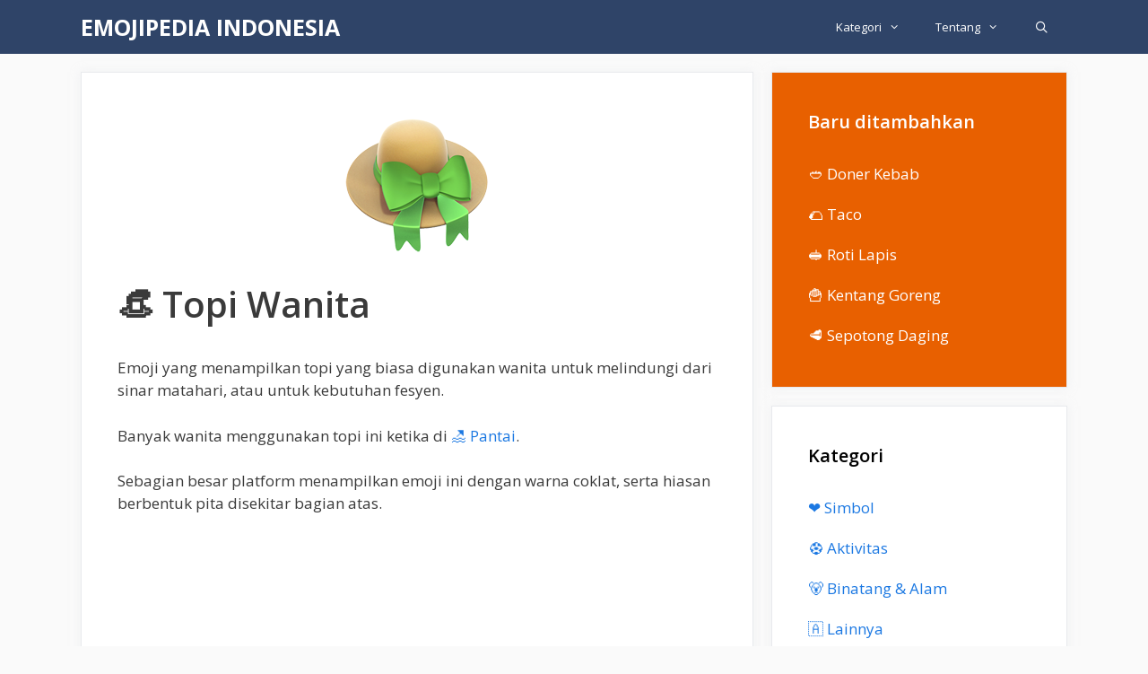

--- FILE ---
content_type: text/html; charset=utf-8
request_url: https://www.google.com/recaptcha/api2/aframe
body_size: 258
content:
<!DOCTYPE HTML><html><head><meta http-equiv="content-type" content="text/html; charset=UTF-8"></head><body><script nonce="UqygIwYyg5I6m8K45JbLCg">/** Anti-fraud and anti-abuse applications only. See google.com/recaptcha */ try{var clients={'sodar':'https://pagead2.googlesyndication.com/pagead/sodar?'};window.addEventListener("message",function(a){try{if(a.source===window.parent){var b=JSON.parse(a.data);var c=clients[b['id']];if(c){var d=document.createElement('img');d.src=c+b['params']+'&rc='+(localStorage.getItem("rc::a")?sessionStorage.getItem("rc::b"):"");window.document.body.appendChild(d);sessionStorage.setItem("rc::e",parseInt(sessionStorage.getItem("rc::e")||0)+1);localStorage.setItem("rc::h",'1767733444141');}}}catch(b){}});window.parent.postMessage("_grecaptcha_ready", "*");}catch(b){}</script></body></html>